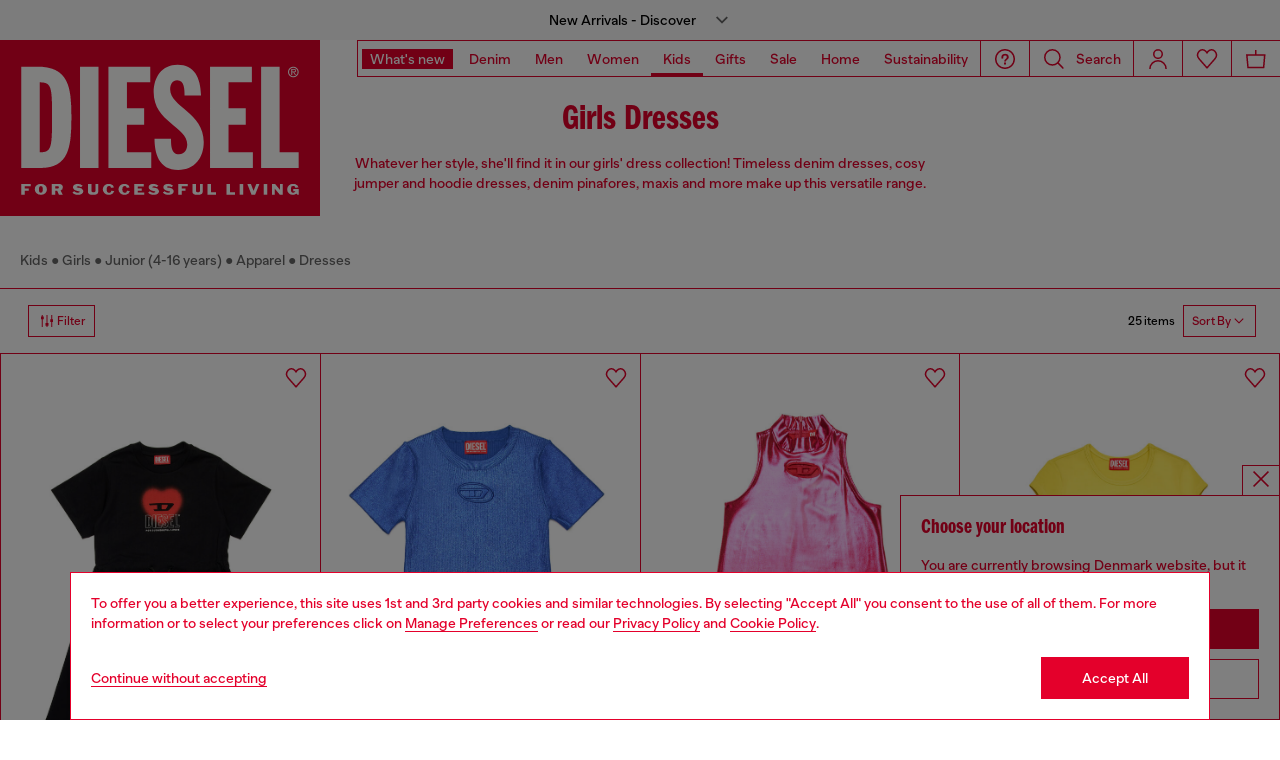

--- FILE ---
content_type: text/html;charset=UTF-8
request_url: https://fi.diesel.com/on/demandware.store/Sites-DieselEUN-Site/en_DK/Geolocation-Popup
body_size: 120
content:
<div class="georedirect_popup">
    <button data-georedirect-country="en_DK" class="icon-close-black icon-close-black-filter modal-close button-close">
        


    
    
        
        <svg id="icon-close-878b2fd3c3d9d60b12dcda6d53"
             class="icon-close null null"
             
            
                aria-hidden="true"
            
        >
            <use xlink:href="/on/demandware.static/Sites-DieselEUN-Site/-/default/dw79f7895c/imgs/sprite.svg#close"/>
        </svg>
    



    </button>
    <div class="georedirect__content">
        <h2 class="georedirect__title">Choose your location</h2>
        <p class="georedirect__text">You are currently browsing Denmark website, but it seems you may be based in United States</p>
        
            <button class="button btn-block primary-btn" data-georedirect-country="en_DK">Stay in Denmark</button>
            
                <a data-georedirect-country="en_US" class="button btn-block secondary" href="https://diesel.com/en-us/">Go to United States</a>
            
        
    </div>
</div>

--- FILE ---
content_type: text/javascript; charset=utf-8
request_url: https://p.cquotient.com/pebble?tla=bblg-DieselEUN&activityType=viewCategory&callback=CQuotient._act_callback0&cookieId=abxfP29MCVkiatZvEtW6TIi6Kz&userId=&emailId=&products=id%3A%3AJ022320CATMK900%7C%7Csku%3A%3A%3B%3Bid%3A%3AJ02197KYAXGK823%7C%7Csku%3A%3A%3B%3Bid%3A%3AJ021750THAGK362%7C%7Csku%3A%3A%3B%3Bid%3A%3AJ018200AFAAK208%7C%7Csku%3A%3A%3B%3Bid%3A%3AJ02442KYAYXK308%7C%7Csku%3A%3A%3B%3Bid%3A%3AJ02426KYAX3K900%7C%7Csku%3A%3A%3B%3Bid%3A%3AJ02350KXBPTK02%7C%7Csku%3A%3A%3B%3Bid%3A%3AJ02365KXBQ2K900%7C%7Csku%3A%3A%3B%3Bid%3A%3AJ02360KXBQSK01%7C%7Csku%3A%3A%3B%3Bid%3A%3AJ02368KYAZNK986%7C%7Csku%3A%3A%3B%3Bid%3A%3AJ02352KXBPSK01%7C%7Csku%3A%3A%3B%3Bid%3A%3AJ02359KXBQGK01%7C%7Csku%3A%3A%3B%3Bid%3A%3AJ02454KYAZYK900%7C%7Csku%3A%3A%3B%3Bid%3A%3AJ02415KYAZVK308%7C%7Csku%3A%3A%3B%3Bid%3A%3AJ02385KYAZZK900%7C%7Csku%3A%3A%3B%3Bid%3A%3AJ02637KYA0EK333%7C%7Csku%3A%3A%3B%3Bid%3A%3AJ02556KXBRWK01%7C%7Csku%3A%3A%3B%3Bid%3A%3AJ02541KXBRSK01%7C%7Csku%3A%3A%3B%3Bid%3A%3AJ02636KYAZYK900%7C%7Csku%3A%3A%3B%3Bid%3A%3AJ02635KYA0LK900%7C%7Csku%3A%3A%3B%3Bid%3A%3AJ02632KYATEK900%7C%7Csku%3A%3A%3B%3Bid%3A%3AJ02635KYA0LK100%7C%7Csku%3A%3A%3B%3Bid%3A%3AJ02633KYA0SK626%7C%7Csku%3A%3A%3B%3Bid%3A%3AJ02635KYA0LK333%7C%7Csku%3A%3A%3B%3Bid%3A%3AJ02631KYA0DK511%7C%7Csku%3A%3A&categoryId=diesel-kids-girls-junior-apparel-dresses&refinements=%5B%7B%22name%22%3A%22displayOnlyOnSale%22%2C%22value%22%3A%22false%22%7D%2C%7B%22name%22%3A%22Category%22%2C%22value%22%3A%22diesel-kids-girls-junior-apparel-dresses%22%7D%5D&personalized=false&sortingRule=KID_Search%20rank%20%2B%20category%20position%20%2B%20collection%20class%20light%20%2B%20creation%20date%20%2B%20dynamic%20rule&realm=BBLG&siteId=DieselEUN&instanceType=prd&queryLocale=en_DK&locale=en_DK&referrer=&currentLocation=https%3A%2F%2Ffi.diesel.com%2Fgirl-junior%2Fapparel%2Fdresses%2F&ls=true&_=1769770108415&v=v3.1.3&fbPixelId=__UNKNOWN__
body_size: 268
content:
/**/ typeof CQuotient._act_callback0 === 'function' && CQuotient._act_callback0([{"k":"__cq_uuid","v":"abxfP29MCVkiatZvEtW6TIi6Kz","m":34128000},{"k":"__cq_seg","v":"0~0.00!1~0.00!2~0.00!3~0.00!4~0.00!5~0.00!6~0.00!7~0.00!8~0.00!9~0.00","m":2592000}]);